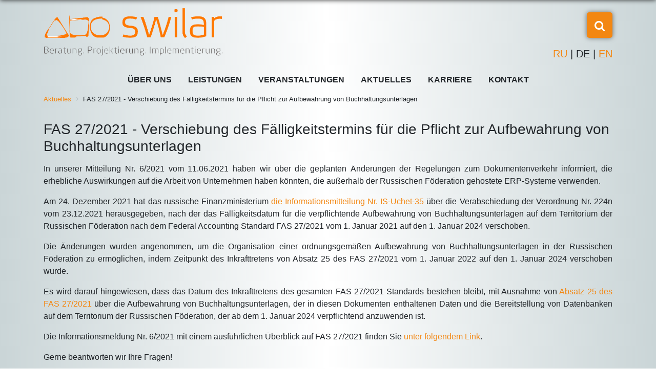

--- FILE ---
content_type: text/html; charset=UTF-8
request_url: https://swilar.de/news/vs012022/
body_size: 5505
content:



<!DOCTYPE html>

<noindex>

<html lang="ru" class="h-100">

<head>
    <meta charset="utf-8">
    <meta name="viewport" content="width=device-width, initial-scale=1" />

	
	

	
	
    <title>Swilar | Aktuelles</title>

			<!-- Global site tag (gtag.js) - Google Analytics -->
		<script async src="https://www.googletagmanager.com/gtag/js?id=UA-175595711-1"></script>
		<script>
		  window.dataLayer = window.dataLayer || [];
		  function gtag(){dataLayer.push(arguments);}
		  gtag('js', new Date());

		  gtag('config', 'UA-175595711-1');
		</script>
		
		<!-- Yandex.Metrika counter --> 
		<script type="text/javascript" > (function(m,e,t,r,i,k,a){m[i]=m[i]||function(){(m[i].a=m[i].a||[]).push(arguments)}; m[i].l=1*new Date();k=e.createElement(t),a=e.getElementsByTagName(t)[0],k.async=1,k.src=r,a.parentNode.insertBefore(k,a)}) (window, document, "script", "https://mc.yandex.ru/metrika/tag.js", "ym"); ym(66484252, "init", { clickmap:true, trackLinks:true, accurateTrackBounce:true, webvisor:true }); </script> 
		<noscript><div><img src="https://mc.yandex.ru/watch/66484252" style="position:absolute; left:-9999px;" alt="" /></div></noscript> <!-- /Yandex.Metrika counter -->
	
	<meta http-equiv="Content-Type" content="text/html; charset=UTF-8" />
<link href="/bitrix/cache/css/d1/swilar/page_0097812aa16d79efc6cf78e7e96fb5e1/page_0097812aa16d79efc6cf78e7e96fb5e1_v1.css?1697453839395" type="text/css"  rel="stylesheet" />
<link href="/bitrix/cache/css/d1/swilar/template_5ebd8bf7c21e7984245548e22e5335ed/template_5ebd8bf7c21e7984245548e22e5335ed_v1.css?1697452481231507" type="text/css"  data-template-style="true" rel="stylesheet" />
<script type="text/javascript"  src="/bitrix/cache/js/d1/swilar/template_8198c2ae9de35b1fe31160c0a4dc34ac/template_8198c2ae9de35b1fe31160c0a4dc34ac_v1.js?1697452481263533"></script>
<script type="text/javascript">var _ba = _ba || []; _ba.push(["aid", "adb9a243dec15ce488559aa244e0459d"]); _ba.push(["host", "swilar.de"]); (function() {var ba = document.createElement("script"); ba.type = "text/javascript"; ba.async = true;ba.src = (document.location.protocol == "https:" ? "https://" : "http://") + "bitrix.info/ba.js";var s = document.getElementsByTagName("script")[0];s.parentNode.insertBefore(ba, s);})();</script>



</head>

<body class="h-100" style="/*background: #cfd7da;*/
background: linear-gradient(to right, #cad5d7, #fff, #cad5d7);
    background-size: cover;
    background-position-y: top;">
	<div class="d-block" id="panel" style="z-index:5000;"></div>

    <!--div class="debug"></div-->

    <div class="d-flex" style="flex-direction: column;min-height:100%;">

        <header>
            <div class="container">
                <div class="row pt-3 text-center">
                    <div class="col-8 col-md-6 col-lg-4">
													<a href="/"><img class="img-fluid" src="/bitrix/templates/swilar/images/logo.png" alt="Logo"></a>
											</div>
                    
					<div class="col-4 col-md-6 col-lg-8 d-flex justify-content-end">
						<div class="row">
							<div class="d-none col-12 d-md-flex justify-content-end">
								
<div class="search-form">
	<form action="/search/index.php">
		
						<div class="mt-2 cont">																				
					<input type="text" class="inputSearch" name="q" value="" size="15" aria-label="Search" maxlength="50" placeholder="Suche">
					<i class="fa fa-search" aria-hidden="true"></i>
				</div>
						
				<!--input name="s" type="submit" value="Search" /-->		
	</form>
</div>	
							</div>
							<div class="a d-flex d-md-none col-12 justify-content-end">
								<button class="btn btn-primary burger py-1 shadow text-white" data-toggle="modal" data-target="#overlayPanel" aria-label="Mobile Menu">
									<i class="fas fa-bars fa-2x" role="img"></i>
								</button>
							</div>
					
							<div class="col-12 py-3 d-flex justify-content-end" style="font-size:20px;">
																								
																 
									<a href="//swilar.ru/news/vs012022/">RU&nbsp;</a>|&nbsp;DE&nbsp;|<a href="//swilar.ru/en/news/vs012022/">&nbsp;EN</a>
															</div>
													</div>
                    </div>
                </div>
			</div>
			
			
        </header>

        <div class="mainMenu d-none d-md-flex justify-content-center sticky-top">
						
<ul id="horizontal-multilevel-menu" class="font-weight-bold justify-content-center nav py-2 topmenu">

	
	
		
							<li class="nav-item"><a href="/about_us/" class="text-body text-uppercase px-3 root-item">Über uns</a></li>
			
		
	
	

	
	
					<li class="nav-item submenu"><a href="/services/" class="text-body text-uppercase px-3 root-item">Leistungen</a>
				<ul class="font-weight-normal border">
		
	
	

	
	
		
							<li class="nav-item "><a href="/services/management/" class="px-3 py-2">Reporting und Controlling</a></li>
			
		
	
	

	
	
		
							<li class="nav-item "><a href="/services/accounting-support/" class="px-3 py-2">Buchhaltung</a></li>
			
		
	
	

	
	
		
							<li class="nav-item "><a href="/services/business-analysis/" class="px-3 py-2">Businessanalysen</a></li>
			
		
	
	

	
	
		
							<li class="nav-item "><a href="/services/interim-management/" class="px-3 py-2">Interimsmanagement</a></li>
			
		
	
	

	
	
		
							<li class="nav-item "><a href="/services/project-coordination/" class="px-3 py-2">Koordination von Außenwirtschaftsprojekten</a></li>
			
		
	
	

	
	
		
							<li class="nav-item "><a href="/services/seminars/" class="px-3 py-2">Workshops und Seminare</a></li>
			
		
	
	

	
	
		
							<li class="nav-item "><a href="/services/business-development/" class="px-3 py-2">Geschäftsentwicklung in Russland</a></li>
			
		
	
	

	
	
		
							<li class="nav-item "><a href="/services/legal-service/" class="px-3 py-2">Laufende Unterstützung für Ihr Geschäft</a></li>
			
		
	
	

	
	
		
							<li class="nav-item "><a href="/services/your-project/" class="px-3 py-2">Ihr Projekt?</a></li>
			
		
	
	

			</ul></li>	
	
		
							<li class="nav-item"><a href="/activity/" class="text-body text-uppercase px-3 root-item">Veranstaltungen</a></li>
			
		
	
	

	
	
					<li class="nav-item submenu"><a href="/news/" class="text-body text-uppercase px-3 root-item-selected">Aktuelles</a>
				<ul class="font-weight-normal border">
		
	
	

	
	
		
							<li class="nav-item "><a href="/news/publications/" class="px-3 py-2">Veröffentlichungen</a></li>
			
		
	
	

			</ul></li>	
	
		
							<li class="nav-item"><a href="/career/" class="text-body text-uppercase px-3 root-item">Karriere</a></li>
			
		
	
	

	
	
		
							<li class="nav-item"><a href="/contacts/" class="text-body text-uppercase px-3 root-item">Kontakt</a></li>
			
		
	
	

</ul>
<div class="menu-clear-left"></div>
        </div>
		
		<div class="sidebar p-3 bg-white" style="z-index:1051">
						
	<div class="row">
		<div class="col-12 d-flex justify-content-end">
			
<div class="search-form">
	<form action="/search/index.php">
		
						<div class="mt-2 cont">																				
					<input type="text" class="inputSearch" name="q" value="" size="15" aria-label="Search" maxlength="50" placeholder="Suche">
					<i class="fa fa-search" aria-hidden="true"></i>
				</div>
						
				<!--input name="s" type="submit" value="Search" /-->		
	</form>
</div>		</div>
	
<div class="col-12">
	<ul class="mobile font-weight-bold pl-0 text-uppercase mt-2">	
						
						
							<li class="border-bottom  py-2">
					<a 
											href="/about_us/"
										class="text-body  d-block">Über uns</a>	
				</li>
			
						
						
						
							<li class=" pt-1">
					<a 
											href="/services/"
										class="text-body  d-block">Leistungen</a>	
						<ul class="mt-2 pl-0">
			
						
						
						
							<li class="border-bottom  py-2">
					<a 
											href="/services/management/"
										class="text-body pl-4 d-block">Reporting und Controlling</a>	
				</li>
			
						
						
						
							<li class="border-bottom  py-2">
					<a 
											href="/services/accounting-support/"
										class="text-body pl-4 d-block">Buchhaltung</a>	
				</li>
			
						
						
						
							<li class="border-bottom  py-2">
					<a 
											href="/services/business-analysis/"
										class="text-body pl-4 d-block">Businessanalysen</a>	
				</li>
			
						
						
						
							<li class="border-bottom  py-2">
					<a 
											href="/services/interim-management/"
										class="text-body pl-4 d-block">Interimsmanagement</a>	
				</li>
			
						
						
						
							<li class="border-bottom  py-2">
					<a 
											href="/services/project-coordination/"
										class="text-body pl-4 d-block">Koordination von Außenwirtschaftsprojekten</a>	
				</li>
			
						
						
						
							<li class="border-bottom  py-2">
					<a 
											href="/services/seminars/"
										class="text-body pl-4 d-block">Workshops und Seminare</a>	
				</li>
			
						
						
						
							<li class="border-bottom  py-2">
					<a 
											href="/services/business-development/"
										class="text-body pl-4 d-block">Geschäftsentwicklung in Russland</a>	
				</li>
			
						
						
						
							<li class="border-bottom  py-2">
					<a 
											href="/services/legal-service/"
										class="text-body pl-4 d-block">Laufende Unterstützung für Ihr Geschäft</a>	
				</li>
			
						
						
						
							<li class="border-bottom  py-2">
					<a 
											href="/services/your-project/"
										class="text-body pl-4 d-block">Ihr Projekt?</a>	
				</li>
			
						
									</ul></li>				
						
							<li class="border-bottom  py-2">
					<a 
											href="/activity/"
										class="text-body  d-block">Veranstaltungen</a>	
				</li>
			
						
						
						
							<li class="selectMobile pt-1">
					<a 
											href="/news/"
										class="text-body  d-block">Aktuelles</a>	
						<ul class="mt-2 pl-0">
			
						
						
						
							<li class="border-bottom  py-2">
					<a 
											href="/news/publications/"
										class="text-body pl-4 d-block">Veröffentlichungen</a>	
				</li>
			
						
									</ul></li>				
						
							<li class="border-bottom  py-2">
					<a 
											href="/career/"
										class="text-body  d-block">Karriere</a>	
				</li>
			
						
						
						
							<li class="border-bottom  py-2">
					<a 
											href="/contacts/"
										class="text-body  d-block">Kontakt</a>	
				</li>
			
						
				
			</ul>
	</div>
</div>
		</div>

        <div style="flex-grow: 1;">
					<div class="container">
				<div class="row">
					<div class="col-12">
						<div class="row">
							<div class="col-12 d-none d-md-block">
																	<link href="/bitrix/css/main/font-awesome.css?166912156528777" type="text/css" rel="stylesheet" />
<div class="bx-breadcrumb" itemscope itemtype="http://schema.org/BreadcrumbList">
			<div class="bx-breadcrumb-item" id="bx_breadcrumb_0" itemprop="itemListElement" itemscope itemtype="http://schema.org/ListItem">
				
				<a href="/news/" title="Aktuelles" itemprop="item">
					<span itemprop="name">Aktuelles</span>
				</a>
				<meta itemprop="position" content="1" />
			</div>
			<div class="bx-breadcrumb-item">
				<i class="fa fa-angle-right"></i>
				<span>FAS 27/2021 - Verschiebung des Fälligkeitstermins für die Pflicht zur Aufbewahrung von Buchhaltungsunterlagen </span>
			</div><div style="clear:both"></div></div>															</div>
							
							<div class="col-12">

				<div class="news-detail">
									<h3 class="my-3">FAS 27/2021 - Verschiebung des Fälligkeitstermins für die Pflicht zur Aufbewahrung von Buchhaltungsunterlagen </h3>
											
	<div class="text-justify" >
		<b>
<p>
</p>
 </b>
<p>
	 In unserer Mitteilung Nr. 6/2021 vom 11.06.2021 haben wir über die geplanten Änderungen der Regelungen zum Dokumentenverkehr informiert, die erhebliche Auswirkungen auf die Arbeit von Unternehmen haben könnten, die außerhalb der Russischen Föderation gehostete ERP-Systeme verwenden.
</p>
<p>
	 Am 24. Dezember 2021 hat das russische Finanzministerium&nbsp;<a href="https://click.mlsend.com/link/c/YT0xODYyOTIyOTU1MzgyNTkzMzQ2JmM9eDdjOSZlPTE5MjgmYj04Njc5NDY4MzImZD13OHcybDBo.EA-o1qKraj_KF3s8a31Nu7gICN5Kk70cvUSaIQ-2gLQ" target="_blank">die Informationsmitteilung Nr. IS-Uchet-35</a>&nbsp;über die Verabschiedung der Verordnung Nr.&nbsp;224n vom 23.12.2021 herausgegeben, nach der das Fälligkeitsdatum für die verpflichtende Aufbewahrung von Buchhaltungsunterlagen auf dem Territorium der Russischen Föderation nach dem Federal Accounting Standard FAS 27/2021 vom 1.&nbsp;Januar 2021 auf den 1. Januar 2024 verschoben.
</p>
<p>
	 Die Änderungen wurden angenommen, um die Organisation einer ordnungsgemäßen Aufbewahrung von Buchhaltungsunterlagen in der Russischen Föderation zu ermöglichen, indem Zeitpunkt des Inkrafttretens von Absatz 25 des FAS 27/2021 vom 1. Januar 2022 auf den 1. Januar 2024 verschoben wurde.
</p>
<p>
	 Es wird darauf hingewiesen, dass das Datum des Inkrafttretens des gesamten FAS 27/2021-Standards bestehen bleibt, mit Ausnahme von&nbsp;<a href="https://click.mlsend.com/link/c/YT0xODYyOTIyOTU1MzgyNTkzMzQ2JmM9eDdjOSZlPTE5MjgmYj04Njc5NDY4MzUmZD1qMWIzYTNp.wYTj9bMzn60dKQfKHYBeht3XVFcYGefuux1p7GsLU7g" target="_blank">Absatz 25 des FAS&nbsp;27/2021</a>&nbsp;über die Aufbewahrung von Buchhaltungsunterlagen, der in diesen Dokumenten enthaltenen Daten und die Bereitstellung von Datenbanken auf dem Territorium der Russischen Föderation, der ab dem 1. Januar 2024 verpflichtend anzuwenden ist.
</p>
<p>
	 Die Informationsmeldung Nr. 6/2021 mit einem ausführlichen Überblick auf FAS&nbsp;27/2021 finden Sie&nbsp;<a href="https://click.mlsend.com/link/c/YT0xODYyOTIyOTU1MzgyNTkzMzQ2JmM9eDdjOSZlPTE5MjgmYj04Njc5NDY4MzgmZD12Mm0wdzhs.TeStnSx-EG5j7pWvU8U_ExZCHNXET8n_SKK2JWkwL4M" target="_blank">unter folgendem Link</a>.
</p>
<p>
	 Gerne beantworten wir Ihre Fragen!
</p>
 <b>
<p>
</p>
 </b><br>
 <b>Ihre Ansprechpartner:</b><br>
 Eugenia Chernova, Projektleitung swilar OOO<br>
 M: <a href="mailto:eugenia.chernova@swilar.ru">eugenia.chernova@swilar.ru</a>, T: +7 (495) 648 69 44 (ext. 310)<br>
 Olga Kireyeva, stellvertretende Projektleiterin swilar OOO<br>
 M: <a href="mailto:olga.kireyeva@swilar.ru">olga.kireyeva@swilar.ru</a>, T: +7 (495) 648 69 44 (ext. 311)<br>
 Natalia Safiulina, Hauptbuchhalterin swilar OOO<br>
 M: <a href="mailto:natalia.safiulina@swilar.ru">natalia.safiulina@swilar.ru</a>, T: +7 (495) 648 69 44 (ext. 304)&nbsp;<br>
 <br>	</div>
		<div style="clear:both"></div>
	<br />
				<div class="mb-1">
					<a href="/upload/iblock/f8e/f8eec8753ba6f53e5af121d6604e464f.pdf" class="p-2 px-5 btn btn-primary-opacity text-white text-uppercase font-weight-bold" role="button" aria-pressed="true" target="_blank">
				Herunterladen DE			</a>
							<a href="/upload/iblock/d06/d06bbacdebd21f73dd8a3df4c7016886.pdf" class="p-2 px-5 btn btn-primary-opacity text-white text-uppercase font-weight-bold" role="button" aria-pressed="true" target="_blank">
				Herunterladen RU			</a>
							<a href="/upload/iblock/07d/07dffbfb104eadecd21828fb332c17db.pdf" class="p-2 px-5 btn btn-primary-opacity text-white text-uppercase font-weight-bold" role="button" aria-pressed="true" target="_blank">
				Herunterladen EN			</a>
			</div>
	</div><div>
	<a href="/news/" class="p-2 px-5 btn btn-primary-opacity text-white text-uppercase font-weight-bold" role="button" aria-pressed="true">
		Zurück zur Liste	</a>
</div>
<br>
									</div>
						</div>
					</div>
				</div>
			</div>
			

        </div>
        <footer>
			<div class="container py-4">
			<div class="row mb-3">
		
				<div class="col order-1 order-md-1 text-center text-md-left m-auto"></div>	
				<div class="col-12 col-md-4 order-3 order-md-3 text-center text-md-right mt-5" style="text-decoration:none; text-align:right;">
						<a href="https://www.xing.com/pages/swilargmbh" target="_blank"><i class="fab fa-2x fa-xing pr-2"></i></a>
						<a href="https://t.me/swilar" target="_blank"><i class="fab fa-2x fa-telegram-plane"></i></a>
					</div>
			</div>		
					<div class="row justify-content-between">
                     <div class="col-12 col-md-4 order-1 order-md-1 text-center text-md-left">
						<a 						href="//www.swilar.de/disclaimer/"
						 style="text-decoration: underline; color:black">Disclaimer</a><br>
                     </div>  
					 <div class=" col-12 col-md-4  order-2 order-md-2 text-center">	
						<a 						href="//www.swilar.de/data/"
						 style="text-decoration: underline; color:black;">
															Datenschutzerklärung
													</a><br>
					 </div>
					 <div class="col-12 col-md-4 order-3 order-md-3 text-md-right text-center">
                        <span style="text-decoration: underline; color:black">
                            &copy; SWILAR | ALL RIGHTS RESERVED
                        </span>
					 </div>
					
					
                                         
					
					
            </div>
        </footer>
        <div class="bg-primary"> </div>
		
		
<div class="modal hide fade" id="overlayPanel">
	<div class="modal-dialog modal-dialog-centered" data-backdrop="static" data-keyboard="false">
		<div class="modal-content" style="background: white; border: none;">	
			
		</div>
	</div>
</div>

    <script>
		$('#overlayPanel').on('hide.bs.modal', function (e) {
			$(".sidebar").removeClass("shown");
		}).on('show.bs.modal', function (e) {
			$(".sidebar").addClass("shown");
		});
	
    </script>
</body>
</noindex>
</html>

--- FILE ---
content_type: text/css
request_url: https://swilar.de/bitrix/cache/css/d1/swilar/page_0097812aa16d79efc6cf78e7e96fb5e1/page_0097812aa16d79efc6cf78e7e96fb5e1_v1.css?1697453839395
body_size: 116
content:


/* Start:/bitrix/templates/swilar/components/bitrix/news/News/bitrix/news.detail/.default/style.css?1669121557155*/
div.news-detail
{
	word-wrap: break-word;
}
div.news-detail img.detail_picture
{
	float:left;
	margin:0 8px 6px 1px;
}
.news-date-time
{
	color:#486DAA;
}

/* End */
/* /bitrix/templates/swilar/components/bitrix/news/News/bitrix/news.detail/.default/style.css?1669121557155 */
